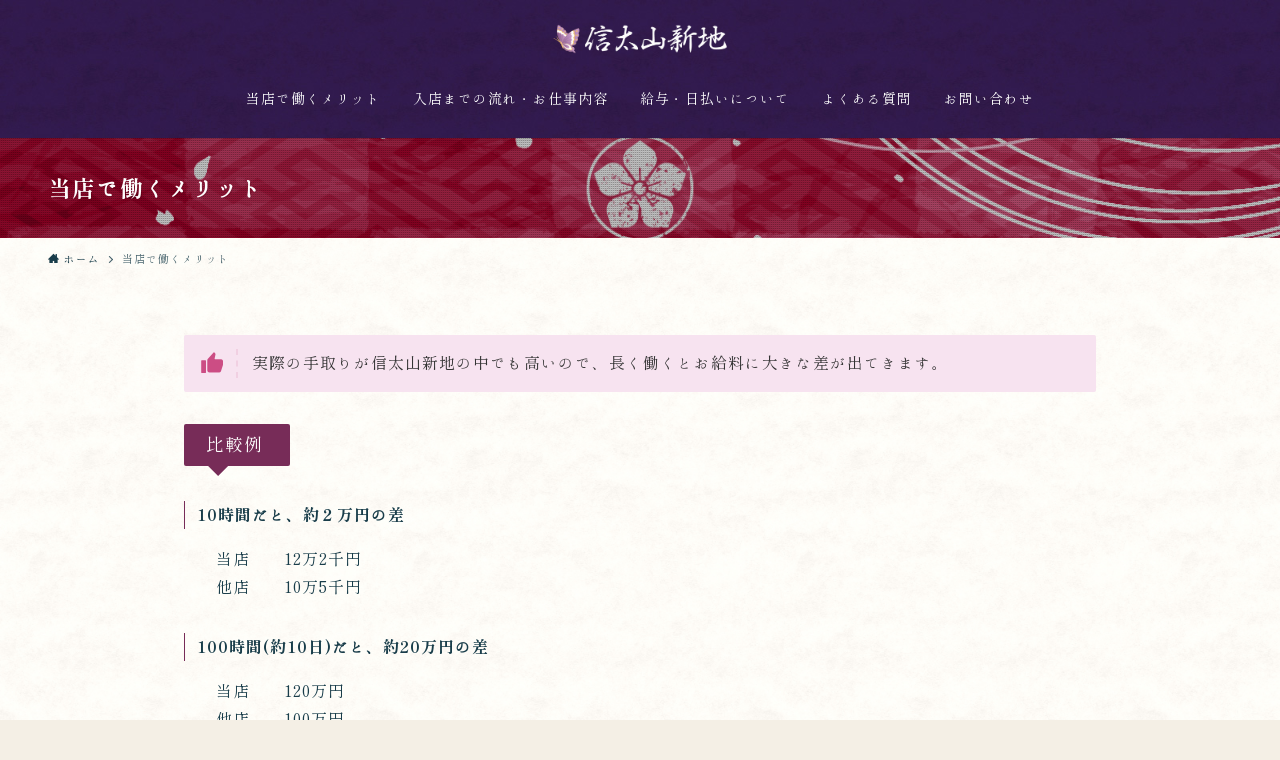

--- FILE ---
content_type: text/html; charset=UTF-8
request_url: https://xn--vuqz1pmtb59efxp.com/merit/
body_size: 10869
content:
<!DOCTYPE html>
<html lang="ja" data-loaded="false" data-scrolled="false" data-spmenu="closed">
<head>
<meta charset="utf-8">
<meta name="format-detection" content="telephone=no">
<meta http-equiv="X-UA-Compatible" content="IE=edge">
<meta name="viewport" content="width=device-width, viewport-fit=cover">
<meta name='robots' content='max-image-preview:large' />
<link rel='dns-prefetch' href='//www.google.com' />
<link rel="alternate" type="application/rss+xml" title="信太山新地 &raquo; フィード" href="https://xn--vuqz1pmtb59efxp.com/feed/" />
<link rel="alternate" type="application/rss+xml" title="信太山新地 &raquo; コメントフィード" href="https://xn--vuqz1pmtb59efxp.com/comments/feed/" />

<!-- SEO SIMPLE PACK 2.2.5 -->
<title>当店で働くメリット | 信太山新地</title>
<meta name="description" content="実際の手取りが信太山新地の中でも高いので、長く働くとお給料に大きな差が出てきます。 比較例 10時間だと、約２万円の差 当店　　12万2千円他店　　10万5千円 100時間(約10日)だと、約20万円の差 当店　　120万円他店　　100万円 200時間(約20日)だと、約40万円の差 当店　　240万円他店　　200万円 1年間だと、約564万円の差 当店　　3,864万円他店　　3,300万円 レギュラーで働かれるなら当店の方が断然稼げます!未経験でも大丈夫、丁寧にお仕事お教えします!">
<link rel="canonical" href="https://xn--vuqz1pmtb59efxp.com/merit/">
<meta property="og:locale" content="ja_JP">
<meta property="og:title" content="当店で働くメリット | 信太山新地">
<meta property="og:description" content="実際の手取りが信太山新地の中でも高いので、長く働くとお給料に大きな差が出てきます。 比較例 10時間だと、約２万円の差 当店　　12万2千円他店　　10万5千円 100時間(約10日)だと、約20万円の差 当店　　120万円他店　　100万円 200時間(約20日)だと、約40万円の差 当店　　240万円他店　　200万円 1年間だと、約564万円の差 当店　　3,864万円他店　　3,300万円 レギュラーで働かれるなら当店の方が断然稼げます!未経験でも大丈夫、丁寧にお仕事お教えします!">
<meta property="og:url" content="https://xn--vuqz1pmtb59efxp.com/merit/">
<meta property="og:site_name" content="信太山新地">
<meta property="og:type" content="article">
<meta name="twitter:card" content="summary_large_image">
<!-- Google Analytics (gtag.js) -->
<script async src="https://www.googletagmanager.com/gtag/js?id=G-JYXP6FR1R9"></script>
<script>
	window.dataLayer = window.dataLayer || [];
	function gtag(){dataLayer.push(arguments);}
	gtag("js", new Date());
	gtag("config", "G-JYXP6FR1R9");
</script>
<!-- / SEO SIMPLE PACK -->

<link rel='stylesheet' id='wp-block-library-css'  href='https://xn--vuqz1pmtb59efxp.com/wp/wp-includes/css/dist/block-library/style.min.css?ver=9a5d566ac0d1b008ec1bc62ed06e9dc1' type='text/css' media='all' />
<link rel='stylesheet' id='main_style-css'  href='https://xn--vuqz1pmtb59efxp.com/wp/wp-content/themes/swell/assets/css/main.css?ver=2.5.0.9' type='text/css' media='all' />
<link rel='stylesheet' id='swell_luminous-css'  href='https://xn--vuqz1pmtb59efxp.com/wp/wp-content/themes/swell/assets/css/plugins/luminous.css?ver=2.5.0.9' type='text/css' media='all' />
<style id='safe-svg-svg-icon-style-inline-css' type='text/css'>
.safe-svg-cover .safe-svg-inside{display:inline-block;max-width:100%}.safe-svg-cover svg{height:100%;max-height:100%;max-width:100%;width:100%}

</style>
<link rel='stylesheet' id='contact-form-7-css'  href='https://xn--vuqz1pmtb59efxp.com/wp/wp-content/plugins/contact-form-7/includes/css/styles.css?ver=5.4.2' type='text/css' media='all' />
<link rel='stylesheet' id='child_style-css'  href='https://xn--vuqz1pmtb59efxp.com/wp/wp-content/themes/swell_child/style.css?ver=2024010251203' type='text/css' media='all' />

<link href="https://fonts.googleapis.com/css?family=Noto+Serif+JP:400,700&#038;display=swap" rel="stylesheet">
<style id="swell_custom_front_style">:root{--color_main:#772c58;--color_text:#193d4a;--color_link:#4f1d3b;--color_border:rgba(200,200,200,.5);--color_gray:rgba(200,200,200,.15);--color_htag:#772c58;--color_bg:#f4efe5;--color_gradient1:#d8b1cb;--color_gradient2:#772c58;--color_main_thin:rgba(149, 55, 110, 0.05 );--color_main_dark:rgba(89, 33, 66, 1 );--color_list_check:#772c58;--color_list_num:#772c58;--color_list_good:#772c58;--color_list_bad:#8bb091;--color_faq_q:#772c58;--color_faq_a:#505172;--color_capbox_01:#772c58;--color_capbox_01_bg:#fff7fa;--color_capbox_02:#505172;--color_capbox_02_bg:#eff0ff;--color_capbox_03:#8bb091;--color_capbox_03_bg:#f7fff7;--color_icon_good:#cc4d84;--color_icon_good_bg:#f7e3f0;--color_icon_bad:#28617a;--color_icon_bad_bg:#e3eef2;--color_icon_info:#cc4d84;--color_icon_info_bg:#f7e3f0;--color_icon_announce:#7ebc87;--color_icon_announce_bg:#e1efe2;--color_icon_pen:#28617a;--color_icon_pen_bg:#e3eef2;--color_icon_book:#998f5b;--color_icon_book_bg:#eae6cc;--color_icon_point:#cc4d84;--color_icon_check:#28617a;--color_icon_batsu:#f36060;--color_icon_hatena:#7ebc87;--color_icon_caution:#bca043;--color_icon_memo:#28617a;--color_btn_red:#772c58;--color_btn_blue:#193d4a;--color_btn_green:#70a06e;--color_btn_blue_dark:rgba(19, 46, 56, 1 );--color_btn_red_dark:rgba(89, 33, 66, 1 );--color_btn_green_dark:rgba(84, 120, 83, 1 );--color_deep01:#e44141;--color_deep02:#3d79d5;--color_deep03:#63a84d;--color_deep04:#f09f4d;--color_pale01:#fff2f0;--color_pale02:#f3f8fd;--color_pale03:#f1f9ee;--color_pale04:#fdf9ee;--color_mark_blue:#c4d5f2;--color_mark_green:#c0ddbe;--color_mark_yellow:#e8df8d;--color_mark_orange:#eac2de;--border01:solid 1px var(--color_main);--border02:double 4px var(--color_main);--border03:dashed 2px var(--color_border);--border04:solid 4px var(--color_gray);--card_posts_thumb_ratio:56.25%;--list_posts_thumb_ratio:61.8%;--big_posts_thumb_ratio:56.25%;--thumb_posts_thumb_ratio:100%;--color_header_bg:#4d0b78;--color_header_text:#ffffff;--color_footer_bg:#4d0b78;--color_footer_text:#ffffff;--color_fbm_text:#ffffff;--color_fbm_bg:#3a1e39;--fbm_opacity:0.9;--fix_header_opacity:1;--container_size:1296px;--article_size:944px;--color_content_bg:#f4efe5;--logo_size_sp:40px;--logo_size_pc:30px;--logo_size_pcfix:24px;}.is-style-btn_normal a{border-radius:80px}.is-style-btn_solid a{border-radius:80px}.is-style-btn_shiny a{border-radius:80px}.is-style-btn_line a{border-radius:80px}.post_content blockquote{padding:1.5em 2em 1.5em 3em}.post_content blockquote::before{content:"";display:block;width:5px;height:calc(100% - 3em);top:1.5em;left:1.5em;border-left:solid 1px rgba(180,180,180,.75);border-right:solid 1px rgba(180,180,180,.75);}.mark_blue{background:-webkit-linear-gradient(transparent 64%,var(--color_mark_blue) 0%);background:linear-gradient(transparent 64%,var(--color_mark_blue) 0%)}.mark_green{background:-webkit-linear-gradient(transparent 64%,var(--color_mark_green) 0%);background:linear-gradient(transparent 64%,var(--color_mark_green) 0%)}.mark_yellow{background:-webkit-linear-gradient(transparent 64%,var(--color_mark_yellow) 0%);background:linear-gradient(transparent 64%,var(--color_mark_yellow) 0%)}.mark_orange{background:-webkit-linear-gradient(transparent 64%,var(--color_mark_orange) 0%);background:linear-gradient(transparent 64%,var(--color_mark_orange) 0%)}[class*="is-style-icon_"]{color:#333;border-width:0}[class*="is-style-big_icon_"]{position:relative;padding:2em 1.5em 1.5em;border-width:2px;border-style:solid}[data-col="gray"] .c-balloon__text{background:#f7f7f7;border-color:#ccc}[data-col="gray"] .c-balloon__before{border-right-color:#f7f7f7}[data-col="green"] .c-balloon__text{background:#e1efe2;border-color:#7ebc87}[data-col="green"] .c-balloon__before{border-right-color:#e1efe2}[data-col="blue"] .c-balloon__text{background:#e3eef2;border-color:#28617a}[data-col="blue"] .c-balloon__before{border-right-color:#e3eef2}[data-col="red"] .c-balloon__text{background:#f7e8f2;border-color:#cc4d84}[data-col="red"] .c-balloon__before{border-right-color:#f7e8f2}[data-col="yellow"] .c-balloon__text{background:#eae6cc;border-color:#b29540}[data-col="yellow"] .c-balloon__before{border-right-color:#eae6cc}.-type-list2 .p-postList__body::after,.-type-big .p-postList__body::after{content: "READ MORE »";}.c-postThumb__cat{background-color:#772c58;color:#fff;background-image: repeating-linear-gradient(-45deg,rgba(255,255,255,.1),rgba(255,255,255,.1) 6px,transparent 6px,transparent 12px)}.post_content h2{padding:.5em 0px .5em 24px}.post_content h2::before{position:absolute;display:block;pointer-events:none;content:"";left:0;top:0;width:8px;height:100%;background: repeating-linear-gradient(var(--color_htag) 0%, var(--color_htag) 50%, rgba(119, 44, 88, 0.15 ) 50%, rgba(119, 44, 88, 0.15 ) 100%);}.post_content h3{padding:0 .5em .5em}.post_content h3::before{content:"";width:100%;height:2px;background: repeating-linear-gradient(90deg, var(--color_htag) 0%, var(--color_htag) 29.3%, rgba(149, 55, 110, 0.2 ) 29.3%, rgba(149, 55, 110, 0.2 ) 100%)}.post_content h4{padding:0 0 0 16px;border-left:solid 2px var(--color_htag)}body{font-weight:400;font-family:"Noto Serif JP", "Hiragino Mincho ProN", serif}#body_wrap{background:url(https://xn--vuqz1pmtb59efxp.com/wp/wp-content/uploads/2021/09/bg_paper.jpg) repeat center top / 100% auto}{border-radius:2px}.l-header{box-shadow: 0 1px 4px rgba(0,0,0,.12)}.l-header__bar{color:#fff;background:var(--color_main)}.l-header__menuBtn{order:3}.l-header__customBtn{order:1}.c-gnav a::after{background:var(--color_header_text);width:100%;height:2px;transform:scaleX(0)}.p-spHeadMenu .menu-item.-current{border-bottom-color:var(--color_header_text)}.c-gnav > li:hover > a::after,.c-gnav > .-current > a::after{transform: scaleX(1)}.c-gnav .sub-menu{color:#333;background:#fff}.c-secTitle{border-left:solid 2px var(--color_main);padding:0em .75em}.l-topTitleArea.c-filterLayer::before{background-color:#000;opacity:0.2;content:""}.c-shareBtns__btn:not(:hover){background:none}.-fix .c-shareBtns__btn:not(:hover){background:#fff}.c-shareBtns__btn:not(:hover) .c-shareBtns__icon{color:inherit}.c-shareBtns__item:not(:last-child){margin-right:8px}.c-shareBtns__btn{padding:8px 0;transition:background-color .25s;border: solid 1px}.page.-index-off .w-beforeToc{display:none}#main_content .post_content,#lp-content .post_content{font-size:4vw}#pagetop{border-radius:50%}.c-widget__title.-side{padding:.5em}.c-widget__title.-side::before{content:"";bottom:0;left:0;width:40%;z-index:1;background:var(--color_main)}.c-widget__title.-side::after{content:"";bottom:0;left:0;width:100%;background:var(--color_border)}.c-widget__title.-spmenu{text-align:center;padding:.25em 3.5em;}.c-widget__title.-spmenu::before{content:"";top:50%;width:2em;background:currentColor;left:1em}.c-widget__title.-spmenu::after{content:"";top:50%;width:2em;background:currentColor;right:1em}.c-widget__title.-footer{padding:.5em}.c-widget__title.-footer::before{content:"";bottom:0;left:0;width:40%;z-index:1;background:var(--color_main)}.c-widget__title.-footer::after{content:"";bottom:0;left:0;width:100%;background:var(--color_border)}.p-spMenu{color:#193d4a}.p-spMenu__inner::before{background:#f4efe5;opacity:1}.p-spMenu__overlay{background:#000;opacity:0.6}[class*="page-numbers"]{border-radius:50%;margin:4px;color:var(--color_main);border: solid 1px var(--color_main)}@media screen and (min-width: 960px){:root{}}@media screen and (max-width: 959px){:root{}.l-header__logo{order:2;text-align:center}}@media screen and (min-width: 600px){:root{}#main_content .post_content,#lp-content .post_content{font-size:16px}}@media screen and (max-width: 599px){:root{}}.c-shareBtns__btn,.p-articleThumb__img,.p-blogCard__inner::before,.p-profileBox,.p-profileBox__bgImg,.p-profileBox__iconList,.p-toc{border-radius:2px}.-related .p-postList__thumb,.c-bannerLink__label,.c-searchForm__submit,.is-style-bg_gray,.is-style-bg_main,.is-style-bg_main_thin,.is-style-bg_stripe,.is-style-border_dg,.is-style-border_dm,.is-style-border_sg,.is-style-border_sm,.is-style-dent_box,.is-style-note_box,.is-style-stitch,.p-authorBox__moreLink,.p-pickupBanners .c-bannerLink,.p-pnLinks__thumb,[class*=is-style-big_icon_],input[type=number],input[type=text],textarea{border-radius:4px}.p-authorBox,.p-commentArea,.p-snsCta{border-radius:8px}.is-style-more_btn>a,.submit{border-radius:40px}.-ps-style-img .p-postList__link,.-type-thumb .p-postList__link,.p-postList__thumb{z-index:0;overflow:hidden;border-radius:12px}.c-widget .-type-list.-w-ranking .p-postList__item::before{top:2px;left:2px;border-radius:16px}.c-widget .-type-card.-w-ranking .p-postList__item::before{border-radius:0 0 4px 4px}.c-postThumb__cat{margin:.5em;padding:0 8px;border-radius:16px}.c-categoryList__link .c-tagList__link,.tag-cloud-link{padding:6px 12px;border-radius:16px}.cap_box_ttl{border-radius:2px 2px 0 0}.cap_box_content{border-radius:0 0 2px 2px}.cap_box.is-style-small_ttl .cap_box_content{border-radius:0 2px 2px 2px}.cap_box.is-style-inner .cap_box_content,.cap_box.is-style-onborder_ttl .cap_box_content,.cap_box.is-style-onborder_ttl2 .cap_box_content,.cap_box.is-style-onborder_ttl2 .cap_box_ttl,.cap_box.is-style-shadow{border-radius:2px}.p-postList__body::after{border-radius:40px}@media (min-width:960px){#sidebar .-type-list .p-postList__thumb{border-radius:8px}}@media (max-width:959px){.-ps-style-img .p-postList__link,.-type-thumb .p-postList__link,.p-postList__thumb{border-radius:8px}}.l-header{opacity:0;-webkit-animation:FadeIn .75s ease 0s 1 normal both;animation:FadeIn .75s ease 0s 1 normal both}.l-header__bar{-webkit-transform:translateY(-16px);transform:translateY(-16px);opacity:0;-webkit-animation:FadeInFromY .75s ease .1s 1 normal both;animation:FadeInFromY .75s ease .1s 1 normal both}.l-header__inner{opacity:0;-webkit-animation:FadeIn .75s ease .25s 1 normal both;animation:FadeIn .75s ease .25s 1 normal both}.l-header__spNav{opacity:0;-webkit-animation:FadeIn 1s ease .25s 1 normal both;animation:FadeIn 1s ease .25s 1 normal both}.l-content{opacity:0;-webkit-animation:FadeIn 1s ease .5s 1 normal both;animation:FadeIn 1s ease .5s 1 normal both}.l-topTitleArea{opacity:0;-webkit-animation:FadeIn .75s ease .25s 1 normal both;animation:FadeIn .75s ease .25s 1 normal both}.l-topTitleArea__body{opacity:0;-webkit-animation:FadeIn .75s ease .5s 1 normal both;animation:FadeIn .75s ease .5s 1 normal both}.c-infoBar{opacity:0;-webkit-animation:FadeIn 1s ease 0s 1 normal both;animation:FadeIn 1s ease 0s 1 normal both}.c-infoBar__text.-flow-off{-webkit-transform:translateX(-8px);transform:translateX(-8px);opacity:0;-webkit-animation:FadeInFromX .75s ease .5s 1 normal both;animation:FadeInFromX .75s ease .5s 1 normal both}.p-mainVisual{opacity:0;-webkit-animation:FadeIn .75s ease .25s 1 normal both;animation:FadeIn .75s ease .25s 1 normal both}.-type-single .p-mainVisual__inner{opacity:0;-webkit-animation:FadeIn 1s ease 0s 1 normal both;animation:FadeIn 1s ease 0s 1 normal both}.-type-slider .p-mainVisual__inner{transition:opacity .75s,visibility .75s;transition-delay:.25s}.-type-slider .p-mainVisual__inner:not(.show_){visibility:hidden;opacity:0}.p-mainVisual__textLayer{opacity:0;-webkit-animation:FadeIn .75s ease .75s 1 normal both;animation:FadeIn .75s ease .75s 1 normal both}.p-mvInfo{opacity:0;-webkit-animation:FadeIn .75s ease .25s 1 normal both;animation:FadeIn .75s ease .25s 1 normal both}.p-postSlider{visibility:hidden;opacity:0;transition:opacity .75s,visibility .75s;transition-delay:.25s}.p-postSlider.show_{visibility:visible;opacity:1}.p-breadcrumb{opacity:0;-webkit-animation:FadeIn 1s ease .25s 1 normal both;animation:FadeIn 1s ease .25s 1 normal both}.swell-block-tab .c-tabBody__item[aria-hidden=false]{-webkit-animation:tabFadeUp .5s ease 0s 1 normal both;animation:tabFadeUp .5s ease 0s 1 normal both}.swell-block-tab.is-style-default .c-tabBody__item[aria-hidden=false]{-webkit-animation:tabFade .5s ease 0s 1 normal both;animation:tabFade .5s ease 0s 1 normal both}@media (min-width:960px){.-parallel .l-header__inner{display:flex;flex-wrap:wrap;max-width:100%;padding-right:0;padding-left:0}.-parallel .l-header__logo{width:100%;text-align:center}.-parallel .l-header__logo .c-catchphrase{margin-top:16px;font-size:12px;line-height:1}.-parallel .l-header__gnav{width:100%}.-parallel .l-header__gnav .c-gnav{justify-content:center}.-parallel .l-header__gnav .c-gnav>li>a{padding:16px 16px}.-parallel .c-headLogo.-txt{justify-content:center}.-parallel .w-header{justify-content:center;margin-top:8px;margin-bottom:8px}.-parallel-bottom .l-header__inner{padding-top:8px}.-parallel-bottom .l-header__logo{order:1;padding:16px 0 16px}.-parallel-bottom .w-header{order:2}.-parallel-bottom .l-header__gnav{order:3}.-parallel-top .l-header__inner{padding-bottom:8px}.-parallel-top .l-header__gnav{order:1}.-parallel-top .l-header__logo{order:2;padding:16px 0 16px}.-parallel-top .w-header{order:3}.l-header.-parallel .w-header{width:100%}}.c-gnav .sub-menu::before{position:absolute;top:0;left:0;z-index:0;width:100%;height:100%;content:""}.c-gnav .sub-menu a::before,.c-spnav a::before,.widget_archive a::before,.widget_categories a::before,.widget_nav_menu a::before,.widget_pages a::before,.wp-block-archives a::before,.wp-block-categories a::before{font-weight:400;font-family:icomoon!important;font-style:normal;font-variant:normal;line-height:1;text-transform:none;-webkit-font-smoothing:antialiased;-moz-osx-font-smoothing:grayscale}.c-submenuToggleBtn{display:none}.c-spnav .sub-menu,.widget_categories .children,.widget_nav_menu .sub-menu,.widget_pages .children,.wp-block-categories .children{margin:0}.c-spnav .sub-menu a,.widget_categories .children a,.widget_nav_menu .sub-menu a,.widget_pages .children a,.wp-block-categories .children a{padding-left:2.5em;font-size:.85em}.c-spnav .sub-menu a::before,.widget_categories .children a::before,.widget_nav_menu .sub-menu a::before,.widget_pages .children a::before,.wp-block-categories .children a::before{left:1em}.c-spnav .sub-menu a:hover,.widget_categories .children a:hover,.widget_nav_menu .sub-menu a:hover,.widget_pages .children a:hover,.wp-block-categories .children a:hover{padding-left:2.75em}.c-spnav .sub-menu ul a,.widget_categories .children ul a,.widget_nav_menu .sub-menu ul a,.widget_pages .children ul a,.wp-block-categories .children ul a{padding-left:3.25em}.c-spnav .sub-menu ul a::before,.widget_categories .children ul a::before,.widget_nav_menu .sub-menu ul a::before,.widget_pages .children ul a::before,.wp-block-categories .children ul a::before{left:1.75em}.c-spnav .sub-menu ul a:hover,.widget_categories .children ul a:hover,.widget_nav_menu .sub-menu ul a:hover,.widget_pages .children ul a:hover,.wp-block-categories .children ul a:hover{padding-left:3.5em}.widget_archive a,.widget_categories a,.widget_nav_menu a,.widget_pages a,.wp-block-archives a,.wp-block-categories a{padding:.75em 1em .75em 1.5em;transition:padding .25s}.widget_archive a:hover,.widget_categories a:hover,.widget_nav_menu a:hover,.widget_pages a:hover,.wp-block-archives a:hover,.wp-block-categories a:hover{padding-right:.75em;padding-left:1.75em}.widget_categories .children,.widget_pages .children,.wp-block-categories .children{margin:0}.c-gnav .sub-menu a::before,.c-spnav a::before,.widget_archive a::before,.widget_categories a::before,.widget_nav_menu a::before,.widget_pages a::before,.wp-block-archives a::before,.wp-block-categories a::before{position:absolute;top:50%;left:2px;display:inline-block;color:inherit;vertical-align:middle;-webkit-transform:translateY(-50%);transform:translateY(-50%);content:"\e921"}.c-gnav li:hover>.sub-menu{visibility:visible;opacity:1}.c-gnav .sub-menu::before{z-index:0;background:inherit;content:""}.c-gnav .sub-menu .sub-menu{top:0;left:100%;z-index:-1}.c-gnav .sub-menu a{padding-left:2em;transition:opacity .25s,background-color .25s}.c-gnav .sub-menu a::before{position:absolute;left:.5em;line-height:inherit}.c-gnav .sub-menu a:hover .ttl{left:4px}.c-spnav a{position:relative;display:block;padding:.75em 1em .75em 1.5em;border-bottom:solid 1px var(--color_border);transition:padding .25s}.c-spnav a:hover{padding-right:.75em;padding-left:1.75em}</style>
<link rel="https://api.w.org/" href="https://xn--vuqz1pmtb59efxp.com/wp-json/" /><link rel="alternate" type="application/json" href="https://xn--vuqz1pmtb59efxp.com/wp-json/wp/v2/pages/22" /><link rel='shortlink' href='https://xn--vuqz1pmtb59efxp.com/?p=22' />
<style type="text/css">.recentcomments a{display:inline !important;padding:0 !important;margin:0 !important;}</style><link rel="icon" href="https://xn--vuqz1pmtb59efxp.com/wp/wp-content/uploads/2023/04/cropped-favicon-32x32.png" sizes="32x32" />
<link rel="icon" href="https://xn--vuqz1pmtb59efxp.com/wp/wp-content/uploads/2023/04/cropped-favicon-192x192.png" sizes="192x192" />
<link rel="apple-touch-icon" href="https://xn--vuqz1pmtb59efxp.com/wp/wp-content/uploads/2023/04/cropped-favicon-180x180.png" />
<meta name="msapplication-TileImage" content="https://xn--vuqz1pmtb59efxp.com/wp/wp-content/uploads/2023/04/cropped-favicon-270x270.png" />
		<style type="text/css" id="wp-custom-css">
			body {
	font-family: "Hannari", "Shippori Mincho B1", "Times New Roman", "YuMincho", "Hiragino Mincho ProN", "Yu Mincho", "MS PMincho", serif;
	letter-spacing: 1px;
}
a {
	transition: .3s;
}
/*a[href^="tel:"] {
    pointer-events: none;
}*/
img{
  image-rendering: -webkit-optimize-contrast;
}
.lum-lightbox-inner img {
  max-width: 90vw;
  max-height: 90vh;
}
.fs_s, .has-s-font-size, .has-small-font-size, .u-fz-s {
	font-size: .9em!important;
}
.not_disp {
	display: none!important;
}

.l-header {
	padding-bottom: 10px;
}
.l-header__logo {
	transition: .3s;
}
#body_wrap:not(.home) .l-header {
	background: url(https://xn--vuqz1pmtb59efxp.com/wp/wp-content/uploads/2021/09/title_bg_p.jpg) repeat center top / 30% auto;
}
.l-header.view_header {
	background: url(https://xn--vuqz1pmtb59efxp.com/wp/wp-content/uploads/2021/09/title_bg_p.jpg) repeat center top / 100% auto;
}

.l-fixHeader {
	padding: 5px 0;
}
.l-fixHeader::before {
	opacity: inherit;
	background: url(https://xn--vuqz1pmtb59efxp.com/wp/wp-content/uploads/2021/09/title_bg_p.jpg) repeat center top / 50% auto;
}
.l-fixHeader__logo {
	padding: 10px 0;
}
.c-headLogo__link:hover {
	opacity: 0.7;
}
.-img .c-headLogo__link {
	display: inline-block;
}

.c-gnav {
	padding: 6px 0;
}
.c-gnav>.menu-item>a {
	padding: 6px 12px;
}
.c-gnav > li:hover > a::after {
	transform: scaleX(0.9);
}
.c-gnav > .-current > a::after {
	transform: scaleX(0);
}
.c-spnav .menu-item span {
	margin-left: 1em;
  font-size: 0.6em;
	vertical-align: middle;
}

#fix_bottom_menu span {
    margin-top: 2px;
}
#fix_bottom_menu span span {
    display: inline-block;
    width: auto;
    margin-top: 0;
}
.custom-icon-merit {
	background: url(https://xn--vuqz1pmtb59efxp.com/wp/wp-content/uploads/2021/09/menu_icon01.png) no-repeat center center / 20px auto;
}
.custom-icon-workflow {
	background: url(https://xn--vuqz1pmtb59efxp.com/wp/wp-content/uploads/2021/09/menu_icon02.png) no-repeat center center / 20px auto;
}
.custom-icon-salary {
	background: url(https://xn--vuqz1pmtb59efxp.com/wp/wp-content/uploads/2021/09/menu_icon03.png) no-repeat center center / 20px auto;
}
.custom-icon-faq {
	background: url(https://xn--vuqz1pmtb59efxp.com/wp/wp-content/uploads/2021/09/menu_icon04.png) no-repeat center center / 20px auto;
}
.custom-icon-contact {
	background: url(https://xn--vuqz1pmtb59efxp.com/wp/wp-content/uploads/2021/09/menu_icon05.png) no-repeat center center / 20px auto;
}

#body_wrap {
	background-size: 30%;
/*	background: url(https://xn--vuqz1pmtb59efxp.com/wp/wp-content/uploads/2021/09/bg_paper.jpg) repeat center top / 30% auto;*/
}
.l-content {
	margin-bottom: 4em;
}
.l-articleBottom .p-pnLinks {
	margin-bottom: 0;
}
.c-widget {
	margin: 0 auto;
	max-width: var(--article_size);
}
.p-postList__cat {
	color: var(--color_link);
}
.p-articleFoot .c-categoryList {
	display: none;
}

.post_content h2.is-style-section_ttl,
.post_content h3.is-style-section_ttl,
.post_content h4.is-style-section_ttl {
	margin-bottom: 1em;
	padding: 0 .5em .5em;
}
.post_content h2.is-style-section_ttl::before,
.post_content h3.is-style-section_ttl::before,
.post_content h4.is-style-section_ttl::before {
	content: "";
	position: absolute;
	top: auto;
	bottom: 0;
	left: 0;
	z-index: 0;
	display: block;
	width: 100%;
	height: 2px;
	background: repeating-linear-gradient(90deg, var(--color_htag) 0%, var(--color_htag) 29.3%, rgba(149, 55, 110, 0.2 ) 29.3%, rgba(149, 55, 110, 0.2 ) 100%);
}

.c-widget__title.-footer::before {
	width: 100%;
	height: 2px;
	background: repeating-linear-gradient(90deg, var(--color_htag) 0%, var(--color_htag) 29.3%, rgba(149, 55, 110, 0.2 ) 29.3%, rgba(149, 55, 110, 0.2 ) 100%)!important;
}
.c-widget__title.-footer::after {
	content: none;
}
.w-beforeFooter {
	margin: 4em auto 4.5em;
}
.w-beforeFooter .c-iconList__link {
	font-size: 2em;
	margin: 0 10px;
}

.hov-bg-main {
	transition: .3s;
}
.hov-bg-main:hover {
	color: var(--color_main)!important;
	background-color: #ffebf5!important;
}
.c-shareBtns__btn:not(:hover) {
    background: #fdfdfd;
}
.c-shareBtns__message .__text {
    display: inline;
}

.c-fixBtn {
  opacity: .9;
}
.p-breadcrumb {
	background-color: var(--color_bg);
	color: var(--color_text);
}
.l-footer__nav {
    padding: .5em 0 1.5em;
}

.c-pageTitle__subTitle {
	font-style: normal;
}
.l-topTitleArea {
    min-height: 100px;
    padding: 1em 0;
}

.single-post .post_content a {
    font-weight: 600;
}

.contact_links .wp-block-group__inner-container p {
	display: flex;
	justify-content: center;
}
.contact_links a {
	margin: 0.2em 0.8em;
	display: flex;
	align-items: baseline;
	font-size: 1.5em;
	color: var(--color_text);
}
.contact_links a::before {
	font-size: 0.9em;
	margin-right: 0.2em;
}
.contact_links a.icon-bubble::before {
	color: #F6E001;
}
.contact_links a.icon-phone::before {
	color: #9FB7E6;
}
.contact_links a.icon-mail::before {
	color: #772c58;
}


@media screen and (min-width: 960px) and (max-width:1050px){
.c-gnav>.menu-item>a .ttl {
	font-size: 0.8em;
}
}
@media screen and (min-width: 960px){
/*.post_content {
    padding: 0;
}*/
/*.c-widget, .l-mainContent__inner {
	padding: 0 16px;
}*/
.post_content h2, .post_content h3, .post_content h4 {
	margin-left: -16px;
	margin-right: -16px;
}
.hov-bg-main:hover {
	color: var(--color_main)!important;
	background-color: #ffebf5!important;
}
}
@media screen and (max-width:959px) {
.l-header {
	padding-bottom: 0;
}
}
@media screen and (max-width:599px) {
.c-headLogo {
    height: calc(var(--logo_size_sp) - 10px);
}
.l-header__customBtn,
.l-header__menuBtn {
    height: var(--logo_size_sp);
}
.-img .c-headLogo__link {
    padding: 3px;
}
.l-content {
    padding-top: 50px;
}
.l-topTitleArea {
    min-height: 15vw;
}
.c-pageTitle__subTitle {
    font-size: 0.6em;
}
.contact_links a {
	font-size: 4vw;
}
}
@media screen and (min-width:400px) and (max-width:599px) {
.-type-card .p-postList__title, .-type-list .p-postList__title, .-type-list2 .p-postList__title {
    font-size: 14px;
}
#main_content .post_content, #lp-content .post_content {
    font-size: 14px;
}
}
@media screen and (max-width:460px) {
.lum-lightbox-inner img {
    width: 100%;
}
}		</style>
		
<style id="swell_custom_css"></style>
<link rel="preconnect" href="https://fonts.googleapis.com">
<link rel="preconnect" href="https://fonts.gstatic.com" crossorigin>
<link href="https://fonts.googleapis.com/earlyaccess/hannari.css" rel="stylesheet">
<link href="https://fonts.googleapis.com/css2?family=Shippori+Mincho+B1:wght@400;500;600;700&display=swap" rel="stylesheet">
</head>
<body>
<div id="body_wrap" class="page-template-default page page-id-22 -body-solid -index-off -sidebar-off -frame-off id_22" >
<div id="sp_menu" class="p-spMenu -right">
	<div class="p-spMenu__inner">
		<div class="p-spMenu__closeBtn">
			<div class="c-iconBtn -menuBtn" data-onclick="toggleMenu" aria-label="メニューを閉じる">
				<i class="c-iconBtn__icon icon-close-thin"></i>
			</div>
		</div>
		<div class="p-spMenu__body">
			<div class="c-widget__title -spmenu">
				信太山新地			</div>
			<div class="p-spMenu__nav">
				<ul class="c-spnav"><li class="menu-item menu-item-type-post_type menu-item-object-page menu-item-184"><a href="https://xn--vuqz1pmtb59efxp.com/news/">新着情報</a></li>
<li class="menu-item menu-item-type-post_type menu-item-object-page current-menu-item page_item page-item-22 current_page_item menu-item-166"><a href="https://xn--vuqz1pmtb59efxp.com/merit/" aria-current="page">当店で働くメリット</a></li>
<li class="menu-item menu-item-type-post_type menu-item-object-page menu-item-167"><a href="https://xn--vuqz1pmtb59efxp.com/workflow/">入店までの流れ・お仕事内容</a></li>
<li class="menu-item menu-item-type-post_type menu-item-object-page menu-item-168"><a href="https://xn--vuqz1pmtb59efxp.com/salary/">給与・日払いについて</a></li>
<li class="menu-item menu-item-type-post_type menu-item-object-page menu-item-169"><a href="https://xn--vuqz1pmtb59efxp.com/faq/">よくある質問</a></li>
<li class="menu-item menu-item-type-post_type menu-item-object-page menu-item-170"><a href="https://xn--vuqz1pmtb59efxp.com/contact/">お問い合わせ</a></li>
<li class="menu-item menu-item-type-post_type menu-item-object-page menu-item-171"><a href="https://xn--vuqz1pmtb59efxp.com/access/">アクセス</a></li>
<li class="menu-item menu-item-type-post_type menu-item-object-page menu-item-privacy-policy menu-item-187"><a href="https://xn--vuqz1pmtb59efxp.com/privacypolicy/">プライバシーポリシー</a></li>
<li class="menu-item menu-item-type-post_type menu-item-object-page menu-item-190"><a href="https://xn--vuqz1pmtb59efxp.com/sitepolicy/">サイトポリシー</a></li>
</ul>			</div>
					</div>
	</div>
	<div class="p-spMenu__overlay c-overlay" data-onclick="toggleMenu"></div>
</div>
<header id="header" class="l-header -parallel -parallel-bottom" data-spfix="1">
		<div class="l-header__inner l-container">
		<div class="l-header__logo">
			<div class="c-headLogo -img"><a href="https://xn--vuqz1pmtb59efxp.com/" title="信太山新地" class="c-headLogo__link" rel="home"><img width="900" height="150"  src="https://xn--vuqz1pmtb59efxp.com/wp/wp-content/uploads/2021/09/logo.png" alt="信太山新地" class="c-headLogo__img" srcset="https://xn--vuqz1pmtb59efxp.com/wp/wp-content/uploads/2021/09/logo.png 900w, https://xn--vuqz1pmtb59efxp.com/wp/wp-content/uploads/2021/09/logo-600x100.png 600w, https://xn--vuqz1pmtb59efxp.com/wp/wp-content/uploads/2021/09/logo-768x128.png 768w" sizes="(max-width: 959px) 50vw, 800px" loading="eager" ></a></div>					</div>
		<nav id="gnav" class="l-header__gnav c-gnavWrap">
					<ul class="c-gnav">
			<li class="menu-item menu-item-type-post_type menu-item-object-page current-menu-item page_item page-item-22 current_page_item menu-item-172"><a href="https://xn--vuqz1pmtb59efxp.com/merit/" aria-current="page"><span class="ttl">当店で働くメリット</span></a></li>
<li class="menu-item menu-item-type-post_type menu-item-object-page menu-item-173"><a href="https://xn--vuqz1pmtb59efxp.com/workflow/"><span class="ttl">入店までの流れ・お仕事内容</span></a></li>
<li class="menu-item menu-item-type-post_type menu-item-object-page menu-item-174"><a href="https://xn--vuqz1pmtb59efxp.com/salary/"><span class="ttl">給与・日払いについて</span></a></li>
<li class="menu-item menu-item-type-post_type menu-item-object-page menu-item-357"><a href="https://xn--vuqz1pmtb59efxp.com/faq/"><span class="ttl">よくある質問</span></a></li>
<li class="menu-item menu-item-type-post_type menu-item-object-page menu-item-176"><a href="https://xn--vuqz1pmtb59efxp.com/contact/"><span class="ttl">お問い合わせ</span></a></li>
					</ul>
			</nav>
				<div class="l-header__customBtn sp_">
			<div class="c-iconBtn" data-onclick="toggleSearch" role="button" aria-label="検索ボタン">
			<i class="c-iconBtn__icon icon-search"></i>
					</div>
	</div>
<div class="l-header__menuBtn sp_">
	<div class="c-iconBtn -menuBtn" data-onclick="toggleMenu" role="button" aria-label="メニューボタン">
		<i class="c-iconBtn__icon icon-menu-thin"></i>
					<span class="c-iconBtn__label">MENU</span>
			</div>
</div>
	</div>
	</header>
<div id="fix_header" class="l-fixHeader -parallel -parallel-bottom">
	<div class="l-fixHeader__inner l-container">
		<div class="l-fixHeader__logo">
			<div class="c-headLogo -img"><a href="https://xn--vuqz1pmtb59efxp.com/" title="信太山新地" class="c-headLogo__link" rel="home"><img width="900" height="150"  src="https://xn--vuqz1pmtb59efxp.com/wp/wp-content/uploads/2021/09/logo.png" alt="信太山新地" class="c-headLogo__img" srcset="https://xn--vuqz1pmtb59efxp.com/wp/wp-content/uploads/2021/09/logo.png 900w, https://xn--vuqz1pmtb59efxp.com/wp/wp-content/uploads/2021/09/logo-600x100.png 600w, https://xn--vuqz1pmtb59efxp.com/wp/wp-content/uploads/2021/09/logo-768x128.png 768w" sizes="(max-width: 959px) 50vw, 800px" loading="eager" ></a></div>		</div>
		<div class="l-fixHeader__gnav c-gnavWrap">
					<ul class="c-gnav">
			<li class="menu-item menu-item-type-post_type menu-item-object-page current-menu-item page_item page-item-22 current_page_item menu-item-172"><a href="https://xn--vuqz1pmtb59efxp.com/merit/" aria-current="page"><span class="ttl">当店で働くメリット</span></a></li>
<li class="menu-item menu-item-type-post_type menu-item-object-page menu-item-173"><a href="https://xn--vuqz1pmtb59efxp.com/workflow/"><span class="ttl">入店までの流れ・お仕事内容</span></a></li>
<li class="menu-item menu-item-type-post_type menu-item-object-page menu-item-174"><a href="https://xn--vuqz1pmtb59efxp.com/salary/"><span class="ttl">給与・日払いについて</span></a></li>
<li class="menu-item menu-item-type-post_type menu-item-object-page menu-item-357"><a href="https://xn--vuqz1pmtb59efxp.com/faq/"><span class="ttl">よくある質問</span></a></li>
<li class="menu-item menu-item-type-post_type menu-item-object-page menu-item-176"><a href="https://xn--vuqz1pmtb59efxp.com/contact/"><span class="ttl">お問い合わせ</span></a></li>
					</ul>
			</div>
	</div>
</div>
<div id="top_title_area" class="l-topTitleArea c-filterLayer -texture-dot">
	<img width="1200" height="600"  src="https://xn--vuqz1pmtb59efxp.com/wp/wp-content/uploads/2021/09/title_bg_01.png" alt="" class="l-topTitleArea__img c-filterLayer__img u-obf-cover" srcset="https://xn--vuqz1pmtb59efxp.com/wp/wp-content/uploads/2021/09/title_bg_01.png 1200w, https://xn--vuqz1pmtb59efxp.com/wp/wp-content/uploads/2021/09/title_bg_01-600x300.png 600w, https://xn--vuqz1pmtb59efxp.com/wp/wp-content/uploads/2021/09/title_bg_01-768x384.png 768w" sizes="(max-width: 1200px) 100vw, 1200px" aria-hidden="true" >	<div class="l-topTitleArea__body l-container">
		<h1 class="c-pageTitle">当店で働くメリット</h1>	</div>
</div>
<div id="breadcrumb" class="p-breadcrumb -bg-on"><ol class="p-breadcrumb__list l-container"><li class="p-breadcrumb__item"><a href="https://xn--vuqz1pmtb59efxp.com/" class="p-breadcrumb__text"><span class="icon-home"> ホーム</span></a></li><li class="p-breadcrumb__item"><span class="p-breadcrumb__text">当店で働くメリット</span></li></ol></div><div id="content" class="l-content l-container" data-postid="22">
		<main id="main_content" class="l-mainContent l-article">
			<div class="l-mainContent__inner">
								<div class="post_content">
					
<p class="is-style-icon_good">実際の手取りが信太山新地の中でも高いので、長く働くとお給料に大きな差が出てきます。  </p>



<p class="is-style-balloon_box has-medium-font-size">比較例</p>



<dl class="swell-block-dl is-style-border">
<dt class="swell-block-dl__dt">10時間だと、約２万円の差</dt>



<dd class="swell-block-dl__dd">
<p>当店　　12万2千円<br>他店　　10万5千円</p>
</dd>



<dt class="swell-block-dl__dt">100時間(約10日)だと、約20万円の差</dt>



<dd class="swell-block-dl__dd">
<p>当店　　120万円<br>他店　　100万円</p>
</dd>



<dt class="swell-block-dl__dt">200時間(約20日)だと、約40万円の差</dt>



<dd class="swell-block-dl__dd">
<p>当店　　240万円<br>他店　　200万円</p>
</dd>



<dt class="swell-block-dl__dt">1年間だと、約564万円の差</dt>



<dd class="swell-block-dl__dd">
<p>当店　　3,864万円<br>他店　　3,300万円</p>
</dd>
</dl>



<p>レギュラーで働かれるなら当店の方が断然稼げます!<br>未経験でも大丈夫、丁寧にお仕事お教えします!</p>
				</div>
							</div>
					</main>
	</div>
<div id="before_footer_widget" class="w-beforeFooter"><div class="l-container"><div id="block-3" class="c-widget widget_block"><div class="p-blogParts post_content" data-partsID="362">
<h2 class="has-text-align-left is-style-section_ttl">お問い合わせ</h2>



<div class="wp-block-group contact_links"><div class="wp-block-group__inner-container"><p><a href="https://lin.ee/8S2i610" class="icon-line" rel="noopener"><span>LINE</span></a><a href="/contact/" class="icon-bubble" rel="noopener"><span>Kakao</span></a><a href="tel:080-9602-0190" class="icon-phone"><span>Tel</span></a><a href="/contact/" class="icon-mail"><span>Mail</span></a></p>



<p></p>
</div></div>



<p></p>
</div></div></div></div><footer id="footer" class="l-footer">
	<div class="l-footer__inner">
			<div class="l-footer__foot">
			<div class="l-container">
							<ul class="l-footer__nav"><li class="menu-item menu-item-type-post_type menu-item-object-page menu-item-198"><a href="https://xn--vuqz1pmtb59efxp.com/access/">アクセス</a></li>
<li class="menu-item menu-item-type-post_type menu-item-object-page menu-item-privacy-policy menu-item-194"><a href="https://xn--vuqz1pmtb59efxp.com/privacypolicy/">プライバシーポリシー</a></li>
<li class="menu-item menu-item-type-post_type menu-item-object-page menu-item-195"><a href="https://xn--vuqz1pmtb59efxp.com/sitepolicy/">サイトポリシー</a></li>
</ul>			<p class="copyright">
				<span lang="en">&copy;</span>
				2021 信太山新地.com			</p>
					</div>
	</div>
</div>
</footer>
<div id="fix_bottom_menu">
	<ul class="menu_list">
				<li class="menu-item menu-item-type-post_type menu-item-object-page current-menu-item page_item page-item-22 current_page_item menu-item-484"><a href="https://xn--vuqz1pmtb59efxp.com/merit/"><i class="custom-icon-merit"></i><span>当店で働く<span>メリット</span></span></a></li>
<li class="menu-item menu-item-type-post_type menu-item-object-page menu-item-178"><a href="https://xn--vuqz1pmtb59efxp.com/workflow/"><i class="custom-icon-workflow"></i><span>仕事内容</span></a></li>
<li class="menu-item menu-item-type-post_type menu-item-object-page menu-item-179"><a href="https://xn--vuqz1pmtb59efxp.com/salary/"><i class="custom-icon-salary"></i><span>給与システム</span></a></li>
<li class="menu-item menu-item-type-post_type menu-item-object-page menu-item-180"><a href="https://xn--vuqz1pmtb59efxp.com/faq/"><i class="custom-icon-faq"></i><span>よくある質問</span></a></li>
<li class="menu-item menu-item-type-post_type menu-item-object-page menu-item-181"><a href="https://xn--vuqz1pmtb59efxp.com/contact/"><i class="custom-icon-contact"></i><span>お問い合わせ</span></a></li>
							</ul>
</div>
<div class="p-fixBtnWrap">
	
			<div id="pagetop" class="c-fixBtn hov-bg-main" data-onclick="pageTop" role="button" aria-label="ページトップボタン">
			<i class="c-fixBtn__icon icon-chevron-small-up" role="presentation"></i>
		</div>
	</div>

<div id="search_modal" class="c-modal p-searchModal">
	<div class="c-overlay" data-onclick="toggleSearch"></div>
	<div class="p-searchModal__inner">
		<form role="search" method="get" class="c-searchForm" action="https://xn--vuqz1pmtb59efxp.com/" role="search">
	<input type="text" value="" name="s" class="c-searchForm__s s" placeholder="検索" aria-label="検索ワード">
	<button type="submit" class="c-searchForm__submit icon-search hov-opacity u-bg-main" value="search" aria-label="検索を実行する"></button>
</form>
	</div>
</div>
</div><!--/ #all_wrapp-->
<div class="l-scrollObserver" aria-hidden="true"></div><script type='text/javascript' id='swell_script-js-extra'>
/* <![CDATA[ */
var swellVars = {"postID":"22","ajaxUrl":"https:\/\/xn--vuqz1pmtb59efxp.com\/wp\/wp-admin\/admin-ajax.php","ajaxNonce":"0e94e3bfac","isLoggedIn":"","isAjaxAfterPost":"","isAjaxFooter":"","isFixHeadSP":"1","tocListTag":"ol","tocTarget":"h3","tocMinnum":"2","isCountPV":"","mvSlideEffect":"fade","mvSlideSpeed":"1500","mvSlideDelay":"5000","mvSlideNum":"1","mvSlideNumSp":"1"};
/* ]]> */
</script>
<script type='text/javascript' src='https://xn--vuqz1pmtb59efxp.com/wp/wp-content/themes/swell/build/js/main.min.js?ver=2.5.0.9' id='swell_script-js'></script>
<script type='text/javascript' src='https://xn--vuqz1pmtb59efxp.com/wp/wp-content/themes/swell/assets/js/plugins/luminous.min.js?ver=2.5.0.9' id='swell_luminous-js'></script>
<script type='text/javascript' src='https://xn--vuqz1pmtb59efxp.com/wp/wp-content/themes/swell/build/js/front/set_luminous.min.js?ver=2.5.0.9' id='swell_set_luminous-js'></script>
<script type='text/javascript' src='https://xn--vuqz1pmtb59efxp.com/wp/wp-includes/js/dist/vendor/regenerator-runtime.min.js?ver=0.13.7' id='regenerator-runtime-js'></script>
<script type='text/javascript' src='https://xn--vuqz1pmtb59efxp.com/wp/wp-includes/js/dist/vendor/wp-polyfill.min.js?ver=3.15.0' id='wp-polyfill-js'></script>
<script type='text/javascript' id='contact-form-7-js-extra'>
/* <![CDATA[ */
var wpcf7 = {"api":{"root":"https:\/\/xn--vuqz1pmtb59efxp.com\/wp-json\/","namespace":"contact-form-7\/v1"}};
/* ]]> */
</script>
<script type='text/javascript' src='https://xn--vuqz1pmtb59efxp.com/wp/wp-content/plugins/contact-form-7/includes/js/index.js?ver=5.4.2' id='contact-form-7-js'></script>
<script type='text/javascript' src='https://www.google.com/recaptcha/api.js?render=6LfOzEIpAAAAANxpKcoqTnugro7ngvy9mLo3LxNQ&#038;ver=3.0' id='google-recaptcha-js'></script>
<script type='text/javascript' id='wpcf7-recaptcha-js-extra'>
/* <![CDATA[ */
var wpcf7_recaptcha = {"sitekey":"6LfOzEIpAAAAANxpKcoqTnugro7ngvy9mLo3LxNQ","actions":{"homepage":"homepage","contactform":"contactform"}};
/* ]]> */
</script>
<script type='text/javascript' src='https://xn--vuqz1pmtb59efxp.com/wp/wp-content/plugins/contact-form-7/modules/recaptcha/index.js?ver=5.4.2' id='wpcf7-recaptcha-js'></script>
<script type='text/javascript' src='https://xn--vuqz1pmtb59efxp.com/wp/wp-content/themes/swell/assets/js/plugins/lazysizes.min.js?ver=2.5.0.9' id='swell_lazysizes-js'></script>
<script type="application/ld+json">[{"@context":"http:\/\/schema.org","@type":"Article","mainEntityOfPage":{"@type":"WebPage","@id":"https:\/\/xn--vuqz1pmtb59efxp.com\/merit\/"},"headline":"当店で働くメリット","image":{"@type":"ImageObject","url":"https:\/\/xn--vuqz1pmtb59efxp.com\/wp\/wp-content\/themes\/swell\/assets\/img\/no_img.png"},"datePublished":"2021-09-05 00:45:35","dateModified":"2022-01-28 14:29:18","author":{"@type":"Person","name":"管理者"},"publisher":{"@type":"Organization","name":"信太山新地","logo":{"@type":"ImageObject","url":"https:\/\/xn--vuqz1pmtb59efxp.com\/wp\/wp-content\/uploads\/2021\/09\/logo.png"}},"description":"実際の手取りが信太山新地の中でも高いので、長く働くとお給料に大きな差が出てきます。 比較例 10時間だと、約２万円の差 当店　　12万2千円他店　　10万5千円 100時間(約10日)だと、約20万円の差 当店　　120万円他店　　100万円 200時間(約20日)だと、約40万円の差 当店　　240万円他店　　200万円 1年間だと、約564万円の差 当店　　3,864万円他店　　3,300万円 レギュラーで働かれるなら当店の方が断然稼げます!未経験でも大丈夫、丁寧にお仕事お教えします!"},{"@context":"http:\/\/schema.org","@type":"SiteNavigationElement","name":["当店で働くメリット","入店までの流れ・お仕事内容","給与・日払いについて","よくある質問","お問い合わせ"],"url":["https:\/\/xn--vuqz1pmtb59efxp.com\/merit\/","https:\/\/xn--vuqz1pmtb59efxp.com\/workflow\/","https:\/\/xn--vuqz1pmtb59efxp.com\/salary\/","https:\/\/xn--vuqz1pmtb59efxp.com\/faq\/","https:\/\/xn--vuqz1pmtb59efxp.com\/contact\/"]}]</script>
</body></html>
